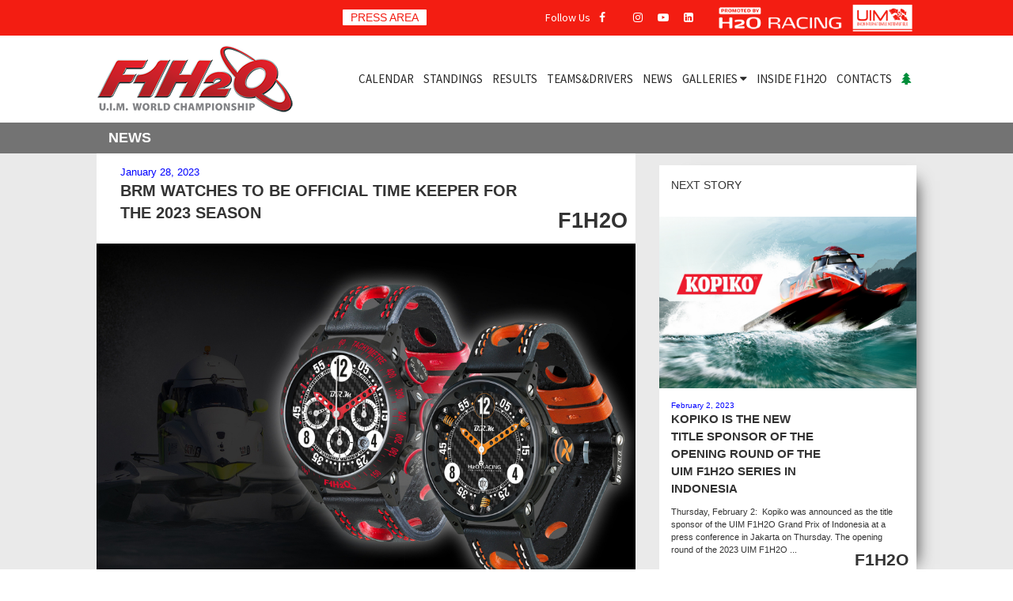

--- FILE ---
content_type: text/html; charset=UTF-8
request_url: https://www.f1h2o.com/post/brm-watches-to-be-official-time-keeper-for-the-2023-season
body_size: 5432
content:
<!doctype html>
<html class="no-js" lang="">
	<head>
        <meta charset="utf-8">
        <meta http-equiv="X-UA-Compatible" content="IE=edge,chrome=1">
        <title>F1H2O UIM World Championship</title>
        <meta name="description" content="">
        <meta name="viewport" content="width=device-width, initial-scale=1">
		<link rel="apple-touch-icon" sizes="57x57" href="/apple-icon-57x57.png">
		<link rel="apple-touch-icon" sizes="60x60" href="/apple-icon-60x60.png">
		<link rel="apple-touch-icon" sizes="72x72" href="/apple-icon-72x72.png">
		<link rel="apple-touch-icon" sizes="76x76" href="/apple-icon-76x76.png">
		<link rel="apple-touch-icon" sizes="114x114" href="/apple-icon-114x114.png">
		<link rel="apple-touch-icon" sizes="120x120" href="/apple-icon-120x120.png">
		<link rel="apple-touch-icon" sizes="144x144" href="/apple-icon-144x144.png">
		<link rel="apple-touch-icon" sizes="152x152" href="/apple-icon-152x152.png">
		<link rel="apple-touch-icon" sizes="180x180" href="/apple-icon-180x180.png">
		<link rel="icon" type="image/png" sizes="192x192"  href="/android-icon-192x192.png">
		<link rel="icon" type="image/png" sizes="32x32" href="/favicon-32x32.png">
		<link rel="icon" type="image/png" sizes="96x96" href="/favicon-96x96.png">
		<link rel="icon" type="image/png" sizes="16x16" href="/favicon-16x16.png">
		<link rel="manifest" href="/manifest.json">
		<meta name="msapplication-TileColor" content="#ffffff">
		<meta name="msapplication-TileImage" content="/ms-icon-144x144.png">
		<meta name="theme-color" content="#ffffff">
        <link rel="stylesheet" href="https://cdn.jsdelivr.net/npm/bootstrap@3.4.1/dist/css/bootstrap.min.css" integrity="sha384-HSMxcRTRxnN+Bdg0JdbxYKrThecOKuH5zCYotlSAcp1+c8xmyTe9GYg1l9a69psu" crossorigin="anonymous">
        <link rel="stylesheet" href="/css/main.css?ts=202501100921">
        <link rel="stylesheet" href="https://cdnjs.cloudflare.com/ajax/libs/font-awesome/4.7.0/css/font-awesome.min.css">
        <link rel="stylesheet" href="https://kit.fontawesome.com/e37f49e943.css" crossorigin="anonymous">
		<link href='https://fonts.googleapis.com/css?family=Roboto:400,700' rel='stylesheet' type='text/css'>
		<link href='https://fonts.googleapis.com/css?family=Source+Sans+Pro' rel='stylesheet' type='text/css'>
		<link rel="stylesheet" href="/css/flag-icon.min.css">

        <!-- Google tag (gtag.js) -->
        <script async src="https://www.googletagmanager.com/gtag/js?id=G-HTJ6DTK925"></script>
        <script>
          window.dataLayer = window.dataLayer || [];
          function gtag(){dataLayer.push(arguments);}
          gtag('js', new Date());

          gtag('config', 'G-HTJ6DTK925');
        </script>

						<link rel="stylesheet" href="/js/vendor/slick/slick.css">
									<meta property="og:image" content="http://www.f1h2o.com/img/news/20230129103617_news290123.jpg" />
									<meta property="og:title" content="F1H2O UIM World Championship: BRM WATCHES TO BE OFFICIAL TIME KEEPER FOR THE 2023 SEASON" />
				
        <script src="/js/vendor/modernizr-2.8.3-respond-1.4.2.min.js"></script>
    </head>
    <body>
        <!--[if lte IE 9]>
            <p class="browserupgrade">You are using an <strong>outdated</strong> browser. Please <a href="https://browsehappy.com/">upgrade your browser</a> to improve your experience and security.</p>
        <![endif]-->
		<div id="social-header" class="container-fluid">
			<div class="row">
				<div class="col-sm-12 col-lg-10 col-lg-offset-1">
					<div class="col-sm-5 hidden-xs">
						<div class="userprofile hidden-xs pull-right">
							<a href="/press-area"><span id="userdropdown">PRESS AREA</span></a>
                                                    </div>
					</div>
					<div class="col-sm-4 col-xs-6">
						<span class="hidden-xs">Follow Us</span>
						<a href="https://www.facebook.com/F1H2O" target="_blank" rel="noreferrer"><i class="fa fa-facebook"></i></a>
						<a href="https://twitter.com/F1_H2O" target="_blank" rel="noreferrer"><i class="fa-brands fa-x-twitter"></i></a>
						<a href="https://www.instagram.com/f1h2o" target="_blank" rel="noreferrerù"><i class="fa fa-instagram"></i></a>
						<a href="https://www.youtube.com/c/f1h2o" target="_blank" rel="noreferrer"><i class="fa fa-youtube-play"></i></a>
						<a href="https://www.linkedin.com/showcase/f1h2o-world-championship/" target="_blank" rel="noreferrer"><i class="fa fa-linkedin-square"></i></a>
					</div>
					<div class="col-sm-2 col-xs-3">
						<a href="http://www.h2oracing.net" target="_blank"><img alt="H2O Racing" src="/img/layout/logo-h2o.png" srcset="/img/layout/logo-h2o.png 1x, /img/layout/logo-h2o-retina.png 2x"></a>
					</div>
					<div class="col-sm-1 col-xs-3">
						<a href="http://www.uimpowerboating.com" target="_blank"><img alt="Union Internationale Motonautique" src="/img/layout/logo-uim.png"></a>
					</div>
				</div>
			</div>
		</div>
		<div id="navbar-container" class="container-fluid">
			<div class="row">
				<div class="col-sm-12 col-lg-10 col-lg-offset-1">
					<nav id="navbar">
						<div id="navbar-brand">
							<a href="/"><img alt="F1H2O UIM World Championship" class="img-responsive" src="/img/layout/logo-f1h2o.png" srcset="/img/layout/logo-f1h2o.png 1x, /img/layout/logo-f1h2o-retina.png 2x"></a>
						</div>
						<div id="navbar-menu">
							<ul class="nav navbar-nav hidden-xs">
								<li><a href="/calendar/2025">CALENDAR</a></li>
    							<li><a href="/standings/2025/f1h2o">STANDINGS</a></li>
								<li><a href="/results/2025/grand-prix-of-sharjah/f1h2o">RESULTS</a></li>
    							<li><a href="/teamsanddrivers/2025/f1h2o">TEAMS&amp;DRIVERS</a></li>
								<li><a href="/news">NEWS</a></li>
								<li class="dropdown">
									<a href="#" class="dropdown-toggle" data-toggle="dropdown" role="button" aria-haspopup="true" aria-expanded="false">GALLERIES <i class="fa fa-caret-down"></i></a>
									<ul class="dropdown-menu">
										<li><a href="/galleries/photo/2025">PHOTO</a></li>
										<li><a href="/galleries/video/2025">VIDEO</a></li>
									</ul>
								</li>
								<li><a href="/insidef1h2o">INSIDE F1H2O</a></li>
								<li><a href="/contacts">CONTACTS</a></li>
								<li><a href="/carbon-neutral-strategy" title="Carbon Neutral Strategy"><i class="fa fa-tree icon-green"></i></a></li>
							</ul>
							<ul id="navbar-mobile" class="nav visible-xs">
								<li role="presentation" class="dropdown">
									<a href="#" class="dropdown-toggle" data-toggle="dropdown" role="button" aria-haspopup="true" aria-expanded="false">
										<i class="fa fa-bars fa-3x"></i>
									</a>
									<ul class="dropdown-menu">
										<li><a href="/calendar/2025">CALENDAR</a></li>
										<li><a href="/standings/2025/f1h2o">F1H2O STANDINGS</a></li>
										<li><a href="/results/2025/grand-prix-of-sharjah/f1h2o">F1H2O RESULTS</a></li>
										<li><a href="/teamsanddrivers/2025/f1h2o">F1H2O TEAMS&amp;DRIVERS</a></li>
										<li><a href="/news">NEWS</a></li>
										<li><a href="/galleries/photo/2025">PHOTO GALLERIES</a></li>
										<li><a href="/galleries/video/2025">VIDEO GALLERIES</a></li>
										<li><a href="/insidef1h2o">INSIDE F1H2O</a></li>
										<li><a href="/contacts">CONTACTS</a></li>
										<li><a href="/carbon-neutral-strategy" title="Carbon Neutral Strategy"><i class="fa fa-tree icon-green"></i></a></li>
									</ul>
								</li>	
							</ul>
						</div>
					</nav>
				</div>
			</div>
		</div><div class="container-fluid page-title">
	<div class="row">
		<div class="col-sm-12 col-lg-10 col-lg-offset-1">
			<div class="row">
				<h4>NEWS</h4>
			</div>
		</div>
	</div>
</div>

<div class="container-fluid page-content" style="padding-top:0 !important;">
	<div class="row">
		<div class="col-sm-12 col-lg-10 col-lg-offset-1">
			<div class="row">
				<div class="col-sm-8">
					<div class="news-header">
			    		<div class="news-date">January 28, 2023</div>
			    		<div class="news-title">BRM WATCHES TO BE OFFICIAL TIME KEEPER FOR THE 2023 SEASON</div>
						<div id="home-news-f4s-badge">F1H2O</div>
					</div>
											<div id="news-images">
							<div id="images-slider">
																	<div><img class="img-responsive" src="/img/image.php?imgname=img/news/20230129103617_news290123.jpg&size=news" width="100%"></div>
															</div>
						</div>
											<div class="news-body">
						<p>Saturday, January 28:&nbsp; H2O Racing has signed an ongoing agreement with <strong>BRM Watches</strong> to be the official timing partner for the UIM F1H2O World Championship.&nbsp;</p>
<p>&nbsp;</p>
<p>The French watch manufacturer will also put its name to the qualifying sessions for this season&rsquo;s Grand Prix and drivers will compete for the BRM Pole Position Trophy. Team Abu Dhabi&rsquo;s Shaun Torrente is the defending champion, having secured a maiden pole title in Sharjah in mid-December. There will be a podium presentation after qualifying for each round.&nbsp;</p>
<p>&nbsp;</p>
<p>H2O Racing founder Nicol&ograve; di San Germano said: &ldquo;We are delighted to continue our partnership with BRM Watches at the start of what promises to be a fascinating season of racing.&rdquo;</p>
<p>&nbsp;</p>
<p>Bernard Richards Manufacture (BRM) was named after the company&rsquo;s founder Bernard Richards, who was himself a keen competitor in motor sport until a serious accident put paid to his own racing. Since then, the brand has become synonymous with circuit racing, golf and power boat racing. BRM was founded in 2003 and, from its association with the <strong>UIM F1H2O World Championship</strong>, the V8-44-F1H2O and V6-44-SA-H2O Racing timepieces were masterminded.&nbsp;</p>
<p>&nbsp;</p>
<p>Bernard Richards, CEO BRM Chronographs, said: &ldquo;After the Covid years we have been through, we are pleased to be part of the F1H2O Championship again. The races are still as exciting as ever with a very high level of competitors. It is, without a doubt, one of the most beautiful motor sport shows in the world.&rdquo;</p>
<p>&nbsp;</p>
<p>Ten teams and 20 drivers have registered for what looks like being the most exciting season since 2019 and the onset of the Covid-19 pandemic.&nbsp;</p>
<p>&nbsp;</p>
<p>The 2023 season gets underway on Toba Lake with the Grand Prix of Indonesia at the end of February.</p>
<p>&nbsp;</p>					</div>
				</div>
				<div class="col-sm-4">
									    	<div class="row">
						    						    	<div class="news-item full-width">
						    		<div class="news-content">
						    			<div class="news-info">NEXT STORY</div>
						    									    				<img class="img-responsive" src="/img/image.php?imgname=img/news/20230202183331_news020223rev.jpg&size=thumbnail" />
						    										    		<div class="news-info">
								    		<div class="news-date">February 2, 2023</div>
								    		<div class="news-title"><a href="/post/kopiko-is-the-new-title-sponsor-of-the-opening-round-of-the-uim-f1h2o-series-in-indonesia"> KOPIKO IS THE NEW TITLE SPONSOR OF THE OPENING ROUND OF THE UIM F1H2O SERIES IN INDONESIA </a></div>
								    		<div class="news-excerpt"><a href="/post/kopiko-is-the-new-title-sponsor-of-the-opening-round-of-the-uim-f1h2o-series-in-indonesia">Thursday, February 2:&nbsp; Kopiko was announced as the title sponsor of the UIM F1H2O Grand Prix of Indonesia at a press conference in Jakarta on Thursday. The opening round of the 2023 UIM F1H2O ...</a></div>
		   									<div id="home-news-f4s-badge">F1H2O</div>
							    		</div>
						    		</div>
						    	</div>
													    	<div class="news-item full-width">
						    		<div class="news-content">
						    			<div class="news-info">PREVIOUS STORY</div>
						    									    				<img class="img-responsive" src="/img/image.php?imgname=img/news/20230126090440_Gillman_mac-croc_2.jpg&size=thumbnail" />
						    										    		<div class="news-info">
								    		<div class="news-date">January 25, 2023</div>
								    		<div class="news-title"><a href="/post/gillman-racing-agrees-sponsorship-agreement-with-mad-croc">GILLMAN RACING AGREES SPONSORSHIP AGREEMENT WITH MAD-CROC</a></div>
								    		<div class="news-excerpt"><a href="/post/gillman-racing-agrees-sponsorship-agreement-with-mad-croc">Wednesday, January 25:&nbsp; Gillman Racing has announced a sponsorship agreement with Mad-Croc for the UIM F1H2O World Championship.&nbsp;
&nbsp;
The registered trademark of Voima Limited is a ...</a></div>
		   									<div id="home-news-f4s-badge">F1H2O</div>
							    		</div>
						    		</div>
						    	</div>
													</div>
										</div>
			</div>
		</div>
	</div>
</div>

<div id="home-sponsors" class="container-fluid">
    <div class="row">
        <div class="col-sm-12 col-lg-10 col-lg-offset-1">
            <div class="row">
                <div class="sponsors-list">
                    <div class="sponsors-item"><a href="//www.visitsharjah.com/" target="_blank"><img class="img-responsive" src="/img/layout/logo_roadtosharjah.png"></a></div>
                    <div class="sponsors-item"><a href="//www.jas.com" target="_blank"><img class="img-responsive" src="/img/layout/logo_jas.png"></a></div>
                    <div class="sponsors-item"><a href="//www.neonoptic.it" target="_blank"><img class="img-responsive" src="/img/layout/logo_neon.png"></a></div>
                </div>
            </div>
        </div>
    </div>
</div>

<footer>
    <div class="container-fluid">
        <div class="row">
            <div class="col-sm-12 col-lg-10 col-lg-offset-1">
                <div id="footer-brand" class="pull-left">
                    <img alt="F1H2O UIM World Championship" class="img-responsive" src="/img/layout/logo-f1h2o.png" srcset="/img/layout/logo-f1h2o.png 1x, /img/layout/logo-f1h2o-retina.png 2x">
                </div>
                            </div>
        </div>
        <div class="row">
            <div id="footer-bottom" class="col-sm-12 col-lg-10 col-lg-offset-1">
                <div class="row">
                    <div id="footer-social" class="col-xs-12 col-sm-6 pull-left">
                        <a href="https://www.facebook.com/F1H2O" target="_blank"><i class="fa fa-facebook"></i></a>
                        <a href="https://twitter.com/F1_H2O" target="_blank"><i class="fa fa-twitter"></i></a>
                        <a href="https://www.instagram.com/f1h2o/?hl=it" target="_blank"><i class="fa fa-instagram"></i></a>
                        <a href="https://www.youtube.com/c/f1h2o" target="_blank"><i class="fa fa-youtube-play"></i></a>
                        <a href="https://www.linkedin.com/showcase/f1h2o-world-championship/" target="_blank"><i class="fa fa-linkedin-square"></i></a>
                    </div>
                    <div class="col-xs-12 col-sm-6 copyright">&copy;2026 H2O Management - All rights reserved</div>
                </div>
            </div>
        </div>
    </div>
    <a id="scrolltotop" href="#" class="hidden-xs"><i class="fa fa-angle-double-up"></i></a>
</footer>

<script src="https://code.jquery.com/jquery-1.12.4.js" integrity="sha256-Qw82+bXyGq6MydymqBxNPYTaUXXq7c8v3CwiYwLLNXU=" crossorigin="anonymous"></script><script>window.jQuery || document.write('<script src="js/vendor/jquery-1.11.2.min.js"><\/script>')</script>
<script src="https://cdn.jsdelivr.net/npm/bootstrap@3.4.1/dist/js/bootstrap.min.js" integrity="sha384-aJ21OjlMXNL5UyIl/XNwTMqvzeRMZH2w8c5cRVpzpU8Y5bApTppSuUkhZXN0VxHd" crossorigin="anonymous"></script>
<script src="/js/main.js"></script>

<script type="text/javascript">
  $(document).ready(function() {
    $(window).scroll(function() {
      var scroll = $(window).scrollTop();
      if (scroll>45) {
        $('#navbar-container').addClass('shrink');
        $('#scrolltotop').show();
      } else {
        $('#navbar-container').removeClass('shrink');
        $('#scrolltotop').hide();
      }
    });
  });
</script>

        <script src="/js/vendor/slick/slick.min.js"></script>
        <script type="text/javascript">
          $(document).ready(function(){
            $('#images-slider').slick({
              autoplay: true,
              autoplaySpeed: 6000,
              slidesToShow: 1,
              adaptiveHeight: true,
              swipe: false,
              nextArrow:'<span class="slick-next"><i class="fa fa-chevron-right"></i></span>',
              prevArrow:'<span class="slick-prev"><i class="fa fa-chevron-left"></i></span>',
            });
            $('.share-button').on('mouseenter',function() {
              $(this).animate({
                'height': '317px'
              },400);
            }).on('mouseleave',function() {
              $(this).animate({
                'height': '50px'
              },400);
            });
          });
        </script>
        
</body>
</html>


--- FILE ---
content_type: text/css
request_url: https://www.f1h2o.com/css/main.css?ts=202501100921
body_size: 6922
content:
a {
	color:inherit;
	font-family: Arial, 'Helvetica Neue', Helvetica, sans-serif;
}

a:hover, a:focus, a:active {
	color:inherit;
	text-decoration:none;
}

.d-none {
	display:none;
}

.no-gutter > [class*='col-'] {
    padding-right:0;
    padding-left:0;
}

.table-fit {
	width:1%;
	white-space:nowrap;
}

.title-red-inverse {
	line-height:40px;
	background-color:rgb(243,29,18);
	color:white;
}

.title-red-inverse i {
	font-size:1.2em;
	margin-left:15px;
	margin-right:15px;
}

.nav-tabs>li>a {
	min-height:70px;
}

.table-standings {
	margin-bottom: 12px;
}

.table-standings tr:nth-child(even) td {
	background-color:rgb(234,234,234) !important;
}

.table-standings th {
	background-color:rgb(115,115,115);
	color:white;
	line-height:2em !important;
	border-bottom:none !important;
	vertical-align:middle !important;
}

.table-standings td {
	border-top:none !important;
	border-bottom:2px white solid;
	vertical-align:middle !important;
}

td.std-pos>span {
	display:inline-block;
	padding:2px 5px;
	min-width:35px;
	background-color:black;
	text-align:center;
	color:white;
	font-size:1.2em;
	font-weight:700;
}

td.std-points>span {
	display:inline-block;
	min-width:35px;
	text-align:right;
	font-size:1.2em;
	font-weight:700;
}

td.std-gap>span {
	display:inline-block;
	min-width:55px;
	text-align:right;
}

td.std-pos, td.std-flag, td.std-boat, td.std-laps, td.std-best, td.std-points, th.std-pos, th.std-flag, th.std-boat, th.std-laps, th.std-best, th.std-points {
	text-align:center;
}

th.std-gap, td.std-gap {
	text-align:center;
}

.page-title {
	background-color:rgb(115,115,115);
	color:white;
}

.page-title h4 {
	padding-left:30px;
	padding-right:30px;
	font-weight:700 !important;
}

.page-content {
	padding-top:20px !important;
	padding-bottom:20px !important;
	background-color:rgb(234,234,234);
}

#page-selectors {
	position:absolute;
	top:1px;
	right:30px;
	text-align:right;
}

#page-selectors>ul {
	display:inline-block;
}

#page-selectors>ul>li>a {
	border-radius:0;
}

#page-selectors>ul>li>a:hover,
#page-selectors>ul>li.open>a,
#page-selectors>ul>li>a:focus {
	background-color:inherit;
	color:rgb(243,29,18);
}

#page-selectors>ul>li>ul {
	width:100%;
	border-radius:0;
}

#page-selectors>ul>li>ul>li>a.active {
	background-color:rgb(243,29,18);
	color:white;
}

#scrolltotop {
	display:none;
	position:fixed;
	z-index:10000;
	right:30px;
	bottom:30px;
	padding:15px 20px;
	background-color:rgb(243,29,18);
	color:rgb(255,255,255);
	border:2px rgb(255,255,255) solid;
	border-radius:4px;
}

.userprofile {
	text-align:left;
}

.userprofile span {
	background-color:white;
	color:rgb(243,29,18);
	padding:2px 10px;
	border-radius:1px;
}

.userprofile span i {
	color:rgb(243,29,18) !important;
}

.userprofile .dropdown-menu {
	margin:0 !important;
	border:0 !important;
	border-radius:0 !important;
	padding:0;
}

.userprofile .dropdown-menu .dropdown-header,
.userprofile .dropdown-menu li i {
	color:#262626 !important;
}

.userprofile .dropdown-menu .dropdown-header.dropdown-title {
	color:rgb(243,29,18) !important;
	font-size:1.2em;
	font-weight:700;
	margin-top:15px;
}

.userprofile .dropdown-menu .pa-signup {
	color:rgb(243,29,18) !important;
	margin:6px;
}

.userprofile .dropdown-menu .btn {
	margin:6px;
}

#social-header {
	height:45px;
	background-color:rgb(243,29,18);
	line-height:45px;
	text-align:right;
	font-family: 'Source Sans Pro', sans-serif;
	color:white;
}

#social-header [class*="col-sm-"] {
	height:45px;	
}

#social-header i:not(.fa-sign-out) {
	color:white;
	padding-left:8px;
	padding-right:8px;
}

#social-header i:hover {
	color:rgb(41,41,41);
}

#social-header img {
    position: absolute;
    max-width:90%;
    top: 50%;
    left: 50%;
    -webkit-transform: translate(-50%, -50%);
    transform: translate(-50%, -50%);
}

#navbar {
	display:table;
	width:100%;
	height:110px;
}

#navbar-container {
	/*
	-webkit-transition: all 0.4s ease;
	transition: all 0.4s ease;
	*/
}

#navbar-container.shrink {
	position:fixed;
	width:100%;
	top:0px;
	background-color:white;
	z-index:10000;
	-webkit-box-shadow: 0px 20px 20px -20px rgba(0,0,0,0.60);
	   -moz-box-shadow: 0px 20px 20px -20px rgba(0,0,0,0.60);
	        box-shadow: 0px 20px 20px -20px rgba(0,0,0,0.60);
}

#navbar-container.shrink #navbar {
	height:50px;
}

#navbar-container.shrink #navbar-menu>ul>li>a {
	line-height:50px;
}

#navbar-container.shrink #navbar-brand img {
	max-height:50px;
}

#navbar>div {
	display:table-cell;
	text-align:center;
	vertical-align:middle;
}

#navbar-brand {
	width:25%;
}

#navbar-brand img {
	max-width:250px;
}

#navbar-menu {
	width:75%;
}

#navbar-menu .navbar-nav {
	float:right;
}

#navbar-menu>ul>li>a {
	font-family: 'Source Sans Pro', sans-serif;
	font-size:15px;
	color:rgb(41,41,41) !important;
	line-height:110px;
	padding:0px 6px !important;
}

#navbar-menu>ul>li>a:hover {
	background-color:rgb(234,234,234) !important;
}

#navbar-menu>ul>li>ul.dropdown-menu {
	min-width:100%;
	width:100%;
	border:0 !important;
	border-radius:0 !important;
	border-top:8px rgb(243,29,18) solid !important;
	padding:0;
}

#navbar-menu>ul>li>ul>li>a {
	font-family: 'Source Sans Pro', sans-serif;
	color:rgb(41,41,41) !important;
	line-height:30px;
	text-align:center;
}

#navbar-menu>ul>li>ul>li>a:hover {
	background-color:rgb(234,234,234) !important;
}
#navbar-menu>ul>li i.icon-green,
#navbar-mobile>ul>li i.icon-green {
	color:rgb(0,141,57);
}

#home-eventslider {
	height:70px;
	font-family: 'Source Sans Pro', sans-serif;
	line-height:70px;
	color:rgb(234,234,234);
	background-color:rgb(41,41,41);
	overflow:hidden;
}

#home-eventslider-title {
	font-size:1.1em;
	font-weight:700;
}

.home-eventslider-item {
	font-size:0.9em;
	padding-left:5px;
	padding-right:5px;
}

.home-eventslider-item span.flag-icon {
	font-size:1.4em;
	margin-left:15px;
	margin-right:4px;
}

#home-news {
	background-color:rgb(41,41,41);
	color:white;
}

#home-news-top1 {
	float:left;
	position:relative;
	width:66.6666666666%;
	overflow:hidden;
}

.home-news-item1 {
	position:relative;
	height:0;
	padding-top:40%;
	padding-bottom:26%;
	background-position:center center;
	background-size:auto 101%;
	background-repeat:no-repeat;
}

#home-news-top2 {
	float:left;
	position:relative;
	width:33.3333333333%;
	overflow:hidden;
}

.home-news-item2 {
	position:relative;
	height:0;
	padding-top:40%;
	padding-bottom:26%;
	background-position:center center;
	background-size:auto 101%;
	background-repeat:no-repeat;
}

#home-news-f4s {
	float:left;
	position:relative;
	width:100%;
}

#home-news-f4s-badge {
	position:absolute;
	background-color:white;
	bottom:10px;
	right:10px;
	font-size:1.5em;
	font-weight:700;
}

.home-news-title {
	position:absolute;
	bottom:-1px;
	left:-1px;
	width:101%;
	padding:30px 15px 15px;
	background-color:rgba(0,0,0,0.4);
	font-family:'Roboto', sans-serif;
	font-weight:700;
	font-size:1.2em;
}

.home-news-title.title2 {
	height:101%;
	padding-top:40% !important;
}

.home-news-title>.home-news-date {
	line-height:2em;
	font-weight:400;
	font-size:0.7em;
}

.home-news-title-f4s {
	padding:15px;
	font-family:'Roboto', sans-serif;
	font-weight:700;
	font-size:1em;
}

.home-news-date-f4s {
	padding:0px 15px 15px;
	font-weight:400;
	font-size:0.7em;
}

#home-carbon-neutral {
	background-image:url('/img/layout/bkg-carbon-free.jpg');
	background-repeat:no-repeat;
	background-position:center;
	background-size:cover;
	padding-top:10%;
	padding-bottom:10%;
	text-align:center;
	color:white;
}

#home-carbon-neutral img {
	margin-left:auto;
	margin-right:auto;
}
#home-carbon-neutral div {
	margin-top:30px;
}
	
a.btn-green {
	padding:4px 15px;
	background-color:rgb(0,141,57);
	color:white;
	text-decoration:none;
}

#homeevent-info {
	padding-top:100px;
	padding-bottom:100px;
	background-size:cover;
	background-position:center center;
	color:white;
	text-align:center;
}

#homeevent-name {
	display:inline-block;
	padding:5px 30px;
	background-color:rgba(0,0,0,0.75);
	font-size:2.5em;
	font-weight:700;
}

#homeevent-date {
	margin-top:30px;
	font-size:1.5em;
	font-weight:700;
}

#homeevent-next {
	font-size:1.5em;
	font-weight:700;
}

#homeevent-live {
	width:40%;
	margin-left:auto;
	margin-right:auto;
}

#homeevent-liveflash {display:inline-block;font-size:1.5em;margin-top:30px;padding:8px 20px;background-color:rgb(243,29,18)}

#homeevent-links {
	background-color:rgb(243,29,18);
	color:white;
	line-height:70px;
}

#homeevent-navbar {
	padding:0;
	display:table;
	table-layout:fixed;
	width:100%;
	margin:0;
	list-style:none;
	font-size:1.3em;
	font-weight:700;
}

#homeevent-navbar>li {
	display:table-cell;
	text-align:center;
	color:rgb(115,115,115);
}

#homeevent-navbar>li>a {
	color:white;
}

#home-info {
	padding-top:30px;
	padding-bottom:30px;
	background-color:rgb(234,234,234);
}

.flex-container {
	display: flex;
	flex-wrap: wrap;
}

.flex-item {
	display: flex;
	padding-left: 15px;
	padding-right: 15px;
	width: 33.3333333%;
}

.flex-item.flex-2 {
	flex-direction:column;
	justify-content:space-between;
}

.flex-content {
	position:relative;
	width:100%;
	background-color:white;
	-webkit-box-shadow: 20px 0px 20px -20px rgba(0,0,0,0.60);
	   -moz-box-shadow: 20px 0px 20px -20px rgba(0,0,0,0.60);
	        box-shadow: 20px 0px 20px -20px rgba(0,0,0,0.60);
}

.flex-item.flex-2>.flex-content:last-child {
	margin-top:15px;
}

.view-all a {
	padding:2px 5px;
	background-color:rgb(115,115,115);
	color:white;
}

#home-sessions {
	margin-top:20px;
}

#home-sessions .panel {
	border:none;
}

#home-sessions .panel-body {
	padding:10px 0px;	
}

#drivers-standings {
	padding: 20px 15px;
}

#home-nextevent {
	background-image:url('/img/layout/bkg-nextrace-homepage.png');
	color:white;
}

.home-cd-container {
	padding:15px;
}

.home-cd-container .home-cd-info .flag-icon {
	font-size:2.5em;
	margin-right:15px;
}

.home-cd-info div {
	float:left;
}

#home-cd, #home-live-cd {
	margin-top:20px;
}

#home-cd div.time, #home-live-cd div.time {
	display:inline-block;
	position:relative;
	text-align:center;
	width:22%;
}

#home-cd div.time:not(:last-child), #home-live-cd div.time:not(:last-child) {
	margin-right:4%;
}

#home-cd span.count, #home-live-cd span.count {
	display:block;
	width:100%;
	background-color:rgb(243,29,18);
	font-size:2em;
}

#home-cd span.label, #home-live-cd span.label {
	display:block;
	width:100%;
}

.home-cd-logo img {
	width:125px;
	margin-top:20px;
}

#home-cd-rbl, #home-live-cd-rbl {position:relative;padding:70px 0px;background-image:url('/img/layout/cd-rebellion.png');background-size:contain;background-repeat:no-repeat;background-position:center}
#home-cd-rbl span.label, #home-live-cd-rbl span.label {display:none}
#home-cd-rbl div.time, #home-live-cd-rbl div.time {position:absolute;width:60px;margin:0 !important;font-weight:700}
#home-cd-rbl div.time:nth-child(1) {left:50%;transform: translate(-185%,-40%) !important}
#home-cd-rbl div.time:nth-child(2) {left:50%;transform: translate(-90%,-40%) !important}
#home-cd-rbl div.time:nth-child(3) {left:50%;transform: translate(50%,-40%) !important}
#home-cd-rbl div.time:nth-child(4) {left:50%;transform: translate(150%,-40%) !important}
#home-live-cd-rbl div.time:nth-child(1) {left:50%;transform: translate(-210%,-40%) !important}
#home-live-cd-rbl div.time:nth-child(2) {left:50%;transform: translate(-115%,-40%) !important}
#home-live-cd-rbl div.time:nth-child(3) {left:50%;transform: translate(18%,-40%) !important}
#home-live-cd-rbl div.time:nth-child(4) {left:50%;transform: translate(115%,-40%) !important}
#home-cd-rbl span.count, #home-live-cd-rbl span.count {background-color:transparent}

#home-seeyou {
	padding-top:30px;
	padding-bottom:30px;
	text-align:center;
	font-size:2em;
	font-weight:700;
}

#home-seeyou span {
	background-color:rgb(243,29,18);
	padding:3px 15px;
}

#home-photos {
	background-color:rgb(41,41,41);
	color:white;
	padding-top:15px;
	padding-bottom:15px;
}

.home-photo {
	padding-top:15px;
	padding-bottom:15px;
}

#home-vip {
	background-image:url('/img/layout/bkg-vip-hospitality-homepage.png');
	background-size:100% auto;
	background-position:center center;
	padding-top:80px;
	padding-bottom:80px;
	color:white;
	text-align:center;
}

#vip-calendar {
	background-image:url('/img/layout/bkg-vip-hospitality-homepage.png');
	background-size:cover;
	background-position:center center;
	background-repeat:no-repeat;
	padding-top:30px;
	padding-bottom:30px;
	margin:30px 0 0 !important;
	color:white;
	text-align:center;
}

#home-vip i.fa-ticket {
	font-size:3em;
}

.home-vip-gp {
	font-weight:700;
}

.home-vip-title {
	margin:20px 0px;
	font-size:1.8em;
}

.home-vip-title>div {
	display:inline-block;;
    padding:7px 30px;
	background-color:rgb(243,29,18);
}

.home-vip-book {
	margin-top:20px;
	margin-bottom:20px;
}

.home-vip-book span {
	padding:7px 30px;
	border:1px white solid;
}

#home-teams {
	background-color:rgb(234,234,234);
	padding-top:15px;
	padding-bottom:15px;
}

#home-teams .nav-tabs>li.active {
	border-top:5px rgb(243,29,18) solid;
}

#home-teams .nav-tabs>li.active>a {
	border-radius:0 !important;
}

#home-teams .tab-pane.active {
	background-color:white;
	border-left:1px #ddd solid;
	border-right:1px #ddd solid;
	border-bottom:1px #ddd solid;
	padding:30px;
}

#home-teams .slick-prev,
#home-teams .slick-next,
#home-news-f4s .slick-prev,
#home-news-f4s .slick-next,
#news-images .slick-prev,
#news-images .slick-next {
	position:absolute;
	top:40%;
	padding:10px 12px;
	background-color:rgb(115,115,115);
	color:white;
	z-index:1000;
}

#home-teams .slick-prev {
	left:-40px;
}

#home-teams .slick-next {
	right:-40px;
}

#home-news-f4s .slick-prev,
#news-images .slick-prev {
	left:-15px;
}

#home-news-f4s .slick-next,
#news-images .slick-next {
	right:-15px;
}

#home-video {
	background-size:100% auto;
	background-position:center center;
	padding-top:10%;
	padding-bottom:10%;
	color:white;
	text-align:center;
}

#home-inside {
	background-color:rgb(234,234,234);
	padding-top:30px;
	padding-bottom:30px;
}

#home-inside-container {
	background-image:url('/img/layout/bkg-home-insidef1.png');
	background-position:center center;
	background-size:cover;
	padding:45px;
	color:white;
}

.home-inside-h1 {
	color:rgb(243,29,18);
	font-size:3.5em;
	font-weight:700;
	line-height:0.8em;
	margin-bottom:40px;
}

.home-inside-h2 {
	color:rgb(243,29,18);
	font-size:1.8em;
}

.home-inside-h3 {
	font-size:1.1em;
	line-height:1.2em;
}

#home-magazine {
	padding-top:15px;
}

#home-magazine .home-vip-title {
	color:white;
}

#home-magazine img.img-responsive {
	margin-left:auto;
	margin-right:auto;
}

#home-magazine-footer {
	background-color:rgb(234,234,234);
	padding-top:30px;
	padding-bottom:30px;
}

#home-magazine-footer .home-vip-book span {
	border-color:inherit;
}

#home-sponsors {
	background-color:rgb(243,29,18);
	padding-top:45px;
	padding-bottom:45px;
}

.sponsors-list {
	display:flex;
	flex-wrap:wrap;
	justify-content:center;
}

.sponsors-item {
	width:20%;
	padding-left:50px;
	padding-right:50px;
	align-self:center;
}

.sponsors-item img {
	margin-left:auto;
	margin-right:auto;
}

.events-item {
	display: flex;
	flex-wrap:wrap;
	margin-top:15px;
	margin-bottom:15px;
	background-color:white;
	min-height:265px;
}

.events-item:hover {
	background-color:lightgrey;
}

.events-item>.event-photo {
	display:flex;
	padding-left: 15px;
	padding-right: 15px;
	width:60%;
	background-size:cover;
	background-position:center center;
}

.events-item>.event-photo>div {
	width:100%;
	align-self:center;
	text-align:center;
}

.events-item>.event-photo span {
	padding:10px 30px;
	background-color:rgba(0,0,0,0.75);
	color:white;
	text-transform:uppercase;
}

.events-item>.event-info {
	position:relative;
	padding:15px;
	width:40%;
}

.events-item>.event-info .event-name {
	font-size:1.3em;
}

.events-item>.event-info .event-name .flag-icon {
	font-size:1.8em;
}

.event-link {
	color:rgb(115,115,115);
	line-height:2em;
}

.events-item:hover .event-link {
	color:white;
}

.event-in-progress {
	background-color:rgb(243,29,18);
	color:white;
	text-align:center;
	padding:8px 0px;
	font-size:1.5em;
}

#event-info {
	padding-top:150px;
	padding-bottom:150px;
	background-size:cover;
	background-position:center center;
	color:white;
	text-align:center;
}

.events-item .carbon-neutral {
	position:absolute;
	right:15px;
	bottom:15px;
	width:50px;
}

.table-timetable tr td:first-child {
	white-space:nowrap;
}
.table-timetable tr td:nth-child(2) {
	white-space:normal !important;
}

.table-timetable td {
	font-weight:400;
	border:0 !important;
}

.table-timetable tr.ttimportant td {
	font-weight:700 !important;
}

.ttdate {
	background-color:rgb(115,115,115);
	color:white;
}

.table-circuit td {
	border-top:0 !important;
	border-bottom:4px white solid;
}

.table-circuit td.circuit-data {
	padding:10px 30px;
	background-color:rgb(234,234,234);
	font-weight:700;
}

.results-standings {
	background-color:white;
	padding:30px;
}

.results-event {
	font-size:1.5em;
}

.results-event .flag-icon{
	font-size:1.5em;
}

.teams-item {
	display: flex;
	flex-wrap:wrap;
	width:100%;
	margin-top:15px;
	margin-bottom:15px;
	background-color:white;
}

.teams-item>.team-photo {
	padding-left: 15px;
	padding-right: 15px;
	width: 45%;
	min-height:518px;
	background-size:auto 100%;
	background-position:center center;
}

.teams-item>.team-info {
	padding:15px;
	width: 30%;
}

.teams-item>.team-drivers {
	width: 25%;
}

.team-flag {
	font-size:2em;
}

.team-name {
	font-size:1.1em;
	font-weight:700;
	text-transform:uppercase;
}

.team-desc {
	font-size:0.8em;
}

.team-desc span {
	font-weight:700;
	text-transform:uppercase;
}

.team-driver {
	margin-top:20px;
	font-weight:700;
}

.team-driver-name {
	font-size:0.8em;
	font-weight:700;
	text-transform:uppercase;
}

.team-driver-name a:hover {
	text-decoration:underline;
}

.team-drivers-item {
	position:relative;
}

.team-drivers-item:hover .team-driver-hover {opacity:0%}

.team-drivers-item img {
	max-height:340px;
}

.team-driver-hover {
	position:absolute;
	top:0;
	left:0;
	width:100%;
	height:100%;
	background-color:rgba(0,0,0,0.50);
	color:white;
	text-align:center;
	padding-top:30%;
	transition: all .3s linear;
}

.team-driver-hover-name {
	font-size:0.9em;
	font-weight:700;
	text-transform:uppercase;
}

.team-driver-hover-number {
	font-size:1.8em;
	font-weight:700;
}

.driver-item {
	display: flex;
	flex-wrap:wrap;
	margin-top:15px;
	margin-bottom:15px;
	background-color:white;
}

.driver-item>.driver-photo {
	padding-left: 15px;
	padding-right: 15px;
	width: 41.66666666%;
	min-height:560px;
	background-size:cover;
	background-position:center top;
}

.driver-item>.driver-name {
	padding:15px 30px 60px;;
	width: 58.33333333%;
}

.driver-name h3 {
	text-transform:uppercase;
	font-weight:700;
	padding-bottom:15px;
	border-bottom:1px rgb(234,234,234) solid;
}

.driver-name h3 .flag-icon {
	font-size:1.3em;;
}

.driver-item>.driver-name>.driver-info {
	width: 50%;
	border-right:1px rgb(234,234,234) solid;
	color:rgb(115,115,115);
}

.driver-info-text {
	font-size:0.8em;
}

.driver-info-text span {
	text-transform:uppercase;
	font-weight:700;
	color:black;
}

.driver-item>.driver-name>.driver-icon {
	width: 8%;
	color:rgb(115,115,115);
	font-size:1.7em;
	text-align:center;
}

.driver-item>.driver-name>.driver-championship {
	padding-right: 15px;
	width: 42%;
	color:rgb(115,115,115);
}

.driver-championship-text {
	line-height:1.7em;
}

.driver-championship-text span {
	text-transform:uppercase;
	font-weight:700;
	color:black;
}

.driver-item>.driver-bio {
	padding-left: 25px;
	padding-right: 25px;
	width: 41.66666666%;
	background-size:cover;
	background-position:center center;
}

.driver-bio-title { 
	margin-top: 20px;
	margin-bottom: 20px;
	font-size:1.1em;
	font-weight:700;
}

.driver-bio-text {
	font-size:1.5rem;
}

.driver-career-title {
	margin-top: 20px;
	margin-bottom: 20px;
	font-size:1.1em;
	font-weight:700;
}

.driver-career-text {
	font-size:1.5rem;
}

.driver-item>.driver-career {
	padding-left: 25px;
	padding-right: 25px;
	width: 58.33333333%;
}

#news-list {
	display: flex;
	flex-wrap:wrap;
}

.news-item {
	width:33.33333333%;
	padding:15px;
}

.event-content .news-item {
	width:50%;
	padding:15px;
}

.news-item.full-width {
	width:100% !important;
}

.news-content {
	position:relative;
	background-color:white;
	-webkit-box-shadow: 20px 0px 20px -20px rgba(0,0,0,0.75);
	   -moz-box-shadow: 20px 0px 20px -20px rgba(0,0,0,0.75);
	        box-shadow: 20px 0px 20px -20px rgba(0,0,0,0.75);
}

.news-info {
	position:relative;
	padding:15px 15px 30px;
}

.news-info.sponsors img {
	margin:30px auto 30px;
}

.news-date {
	font-size:0.7em;
	color:blue;
}

.news-title {
	font-size:1.1em;
	font-weight:700;
	padding-right:100px;
	margin-bottom:10px;
}

.news-excerpt {
	font-size:0.8em;
}

.news-readmore {
	display:none;
	position:absolute;
	top:0;
	left:0;
	width:100%;
	height:100%;
	text-align:center;
	padding-top:50%;
	background-color:rgba(243,29,18,0.75);
	color:white;
}

.news-readmore a {
	padding:3px 10px;
	border:2px white solid;
}

.news-header {
	position:relative;
	padding:15px 30px 15px;
	background-color:white;
	font-size:1.3em;
}

#news-images {
	position:relative;
}

.news-body {
	padding:15px 30px 30px;
	background-color:white;
	font-family: Arial, sans-serif;
}

.media-list {
	display:flex;
	flex-wrap:wrap;
}

.media-item {
	padding:15px;
	width:33.33333333%;
}

.media-item.photo-item {
	padding:15px;
	width:25%;
}

.media-content {
	position:relative;
	width:100%;
	background-color:white;
	-webkit-box-shadow: 20px 0px 20px -20px rgba(0,0,0,0.60);
	   -moz-box-shadow: 20px 0px 20px -20px rgba(0,0,0,0.60);
	        box-shadow: 20px 0px 20px -20px rgba(0,0,0,0.60);
}

.media-cover {
	display:flex;
	height:0;
	padding-top:33.33333333%;
	padding-bottom:33.33333333%;
	background-size:cover;
	background-position:center center;
}

.media-cover>div {
	align-self:center;
	color:white;
	width:100%;
	text-align:center;
	font-size:3em;
}

.media-info {
	border-top:8px rgb(243,29,18) solid;
	padding:15px;
}

.media-info.highlight {
	border-top:8px white solid;
	background-color:rgb(243,29,18);
	color:white;
}


.media-title {
	font-size:1.1em;
	font-weight:700;
	margin-top:20px;
	margin-bottom:10px;
	border-bottom:5px rgb(243,29,18) solid;
}

#video-player-container {
	width:80%;
}

#video-player, #promo-player {
	width:100%;
}

.fancybox-slide>* {
	padding:20px !important;
}

.photo-category span, .news-category span {
	padding:8px 30px;
	color:rgb(243,29,18);
}

.photo-category.active span, .news-category.active span {
	color:white;
	background-color:rgb(243,29,18);
	font-weight:700;
}

.contacts-item {
	display: flex;
	flex-wrap:wrap;
	width:100%;
	background-color:white;
	padding:40px 80px;
	margin-bottom:20px;
}

.contacts-item.inverse {
	background-color:lightgrey;
}

.contacts-item>.contacts-info,
.contacts-item>.contacts-form {
	width: 50%;
}

.contacts-title {
	padding-bottom:20px;
	font-size:1.8em;
	font-weight:700;
}

.contacts-text {
	font-size:0.9em;
	padding-bottom:20px;
}

.contacts-text a {
	color:#F00;
}

.contacts-textbox {
	font-size:1.1em;
	font-weight:700;
}

.contacts-item .form-group {
	color:white;
	background-color:lightgrey;
	border:none;
	padding:10px;
}

.contacts-item.inverse .contacts-form .form-group {
	color:#292929;
	background-color:white;
}

.contacts-form input,
.contacts-form textarea {
	background-color:white;
	border:none;
}

.contacts-item.inverse .contacts-form input,
.contacts-item.inverse .contacts-form textarea {
	background-color:lightgrey;
}

.contacts-form button {
	color:white;
	background-color:black;
	border:none;
	padding:3px 6px;
}

.contacts-form .alert {
	margin-top:15px;
}

iframe#ls_embed_1537189451 {
	width:100%;
	height:580px;
	border:none;
}

div#ls_embed_1537189451 {
	width:100%;
	height:0;
	padding:0 0 56.25% 0;
}

.timing-info i.fa-flag {
	font-size:1.2em;
}

.timing-info i.fa-flag.green {
	color:green;
}

.timing-info i.fa-flag.red {
	color:red;
}

.timing-info i.fa-flag.yellow {
	color:yellow;
}

footer {
	padding-top:50px;
	padding-bottom:20px;
	background-color:rgb(41,41,41);
	color:white !important;
}

#footer-brand {
	width:20%;
}

#newsletter-email {
	margin-left:15px;
}

#newsletter-email .input-group-addon {
	background-color:rgb(243,29,18);
	color:white;
}

#newsletter-email input {
	height:2.5em;
	color:rgb(115,115,115);
}

#newsletter-signup {
	font-size:1.4em;
	line-height:1em;
	font-weight:700;
	text-align:right;
}

#footer-bottom {
	padding-top:50px;
	font-size:0.8em;
}

#footer-social i {
	padding-left:8px;
	padding-right:8px;
}

#footer-social i:hover {
	color:rgb(243,29,18);
}

.copyright {
	text-align:right;
}

@media (max-width: 480px) {

	#best-races {font-size:2.5em}

	.page-title h4 {
		padding-left:15px;
		padding-right:15px;
		font-size:0.8em;
	}

	#home-news>div>div {
		padding:0;
	}

	#home-teams .slick-prev {
		left:-15px;
	}
	
	#home-teams .slick-next {
		right:-15px;
	}

	.photo-category span {
		padding:8px 12px;
		font-size:0.9em;
	}
}

@media (max-width: 767px) {
	
	.table-standings td,
	.table-standings th {
		font-size:0.8em;
		padding-left:1px !important;
		padding-right:1px !important;
	}

	.title-red-inverse {
		font-size:0.9em;
	}

	#social-header i {
		padding-left:4px;
		padding-right:4px;
	}

	#navbar-brand {
		width:60%;
	}
	
	#navbar-menu {
		width:40%;
	}

	#navbar-mobile {
		text-align:right;
	}

	#navbar-mobile i {
		vertical-align:middle;
	}

	#navbar-mobile .dropdown-menu {
		min-width:auto !important;
		width:auto !important;
		left:auto;
		right:0;
		border-radius:0;
	}

	#home-news-top1 {
		width:100%;
	}

	.home-news-title {
		padding:15px;
		font-size:0.9em;
	}

	#homeevent-name {
		font-size:1em;
	}
	
	#homeevent-date {
		font-size:0.8em;
	}

	#homeevent-next {
		font-size:0.8em;
	}

	#homeevent-live {
		width:100%;
	}
	
	#homeevent-links {
		line-height:35px;
	}
	
	#homeevent-navbar {
		padding:0;
		font-size:1em;
		font-weight:700;
	}

	#homeevent-navbar>li {
		display:block;
		width:100%;
	}

	.flex-item {
		width: 100%;
		margin-bottom:15px;
	}

	#home-vip {
		background-size:auto 100%;
		padding-top:20px;
		padding-bottom:20px;
	}
	
	#home-vip i.fa-ticket {
		font-size:2em;
	}

	.home-vip-title {
		font-size:1em;
	}

	.home-vip-title span {
		padding:7px 10px;
	}

	#home-teams .tab-pane.active {
		padding:5px;
	}

	.home-inside-h1 {
		font-size:1.9em;
		line-height:0.8em;
		margin-bottom:10px;
	}
	
	.home-inside-h2 {
		font-size:1em;
	}
	
	.home-inside-h3 {
		font-size:0.8em;
		line-height:1.2em;
	}

	.sponsors-item {
		width:100%;
		margin-bottom:30px;
	}

	.events-item>.event-photo {
		width:100%;
		padding-top:25%;
		padding-bottom:25%;
	}
	
	.events-item>.event-info {
		padding:15px;
		width:100%;
	}

	.events-item>.event-info .event-name {
		font-size:1em;
	}
	
	.events-item>.event-info .event-name .flag-icon {
		font-size:1.5em;
	}

	.results-standings {
		padding:0px;
	}

	.teams-item>.team-photo {
		width:100%;
		min-height:259px;
	}
	
	.teams-item>.team-info {
		width:100%;
	}
	
	.teams-item>.team-drivers {
		width:100%;
	}

	.driver-item>.driver-photo {
		width: 100%;
		padding-top:66%;
	}
	
	.driver-item>.driver-name {
		width: 100%;
		padding:15px;
	}

	.driver-item>.driver-name>.driver-info {
		width: 100%;
	}
	
	.driver-item>.driver-name>.driver-icon {
		width: 15%;
	}
	
	.driver-item>.driver-name>.driver-championship {
		width: 85%;
	}

	.news-item {
		width:100%;
	}

	.media-item {
		width:100%;
	}

	.contacts-item {
		padding:15px;
	}

	.contacts-item>.contacts-info,
	.contacts-item>.contacts-form {
		width: 100%;
	}
	
	.timing-info h3 {
		font-size:0.8em;
	}

	.timing-info h3 .btn {
		font-size:0.8em;
	}

	iframe#ls_embed_1537189451 {
		height:auto;
	}

	.g-recaptcha,
	#contact-recaptcha,
	#pressarea-recaptcha {
		transform:scale(0.77);
		-webkit-transform:scale(0.77);
		transform-origin:0 0;
		-webkit-transform-origin:0 0;
	}

	#footer-brand {
		width:50%;
	}
	
	#newsletter-email {
		margin-top:20px;
		margin-left:0px;
	}
	
	#newsletter-email input {
		height:2em;
	}

	#footer-bottom>div {
		text-align:center;
	}
}

@media (max-width: 1024px) {
	#navbar-menu>ul>li>a {
		line-height:110px;
		font-size:14px;
		padding:0px 6px !important;
	}
}

@media (min-width: 1368px) {
	#home-vip {
		padding-top:150px;
		padding-bottom:150px;
	}
}